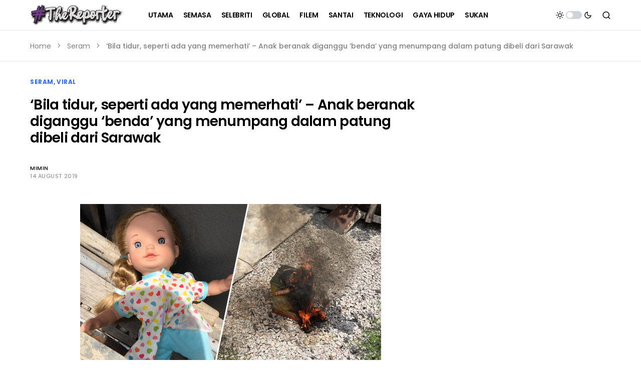

--- FILE ---
content_type: text/html; charset=utf-8
request_url: https://www.google.com/recaptcha/api2/aframe
body_size: 267
content:
<!DOCTYPE HTML><html><head><meta http-equiv="content-type" content="text/html; charset=UTF-8"></head><body><script nonce="-SNbsEEbAzwzL8eEFCzjoA">/** Anti-fraud and anti-abuse applications only. See google.com/recaptcha */ try{var clients={'sodar':'https://pagead2.googlesyndication.com/pagead/sodar?'};window.addEventListener("message",function(a){try{if(a.source===window.parent){var b=JSON.parse(a.data);var c=clients[b['id']];if(c){var d=document.createElement('img');d.src=c+b['params']+'&rc='+(localStorage.getItem("rc::a")?sessionStorage.getItem("rc::b"):"");window.document.body.appendChild(d);sessionStorage.setItem("rc::e",parseInt(sessionStorage.getItem("rc::e")||0)+1);localStorage.setItem("rc::h",'1769008198523');}}}catch(b){}});window.parent.postMessage("_grecaptcha_ready", "*");}catch(b){}</script></body></html>

--- FILE ---
content_type: text/css
request_url: https://thereporter.my/wp-content/litespeed/css/400d997634552c10c44b32d1762ba787.css?ver=ba787
body_size: 1406
content:
@font-face{font-display:swap;font-family:'sight-portfolio-icons';src:url(/wp-content/plugins/sight/render/icon-fonts/sight-portfolio-icons.eot?2kdktd);src:url("/wp-content/plugins/sight/render/icon-fonts/sight-portfolio-icons.eot?2kdktd#iefix") format("embedded-opentype"),url(/wp-content/plugins/sight/render/icon-fonts/sight-portfolio-icons.ttf?2kdktd) format("truetype"),url(/wp-content/plugins/sight/render/icon-fonts/sight-portfolio-icons.woff?2kdktd) format("woff"),url("/wp-content/plugins/sight/render/icon-fonts/sight-portfolio-icons.svg?2kdktd#sight-portfolio") format("svg");font-weight:400;font-style:normal;font-display:block}[class^="sight-portfolio-icons-"],[class*=" sight-portfolio-icons-"]{font-family:'sight-portfolio-icons'!important;speak:never;font-style:normal;font-weight:400;font-variant:normal;text-transform:none;line-height:1;-webkit-font-smoothing:antialiased;-moz-osx-font-smoothing:grayscale}.sight-portfolio-icons-plus:before{content:"\e912"}.sight-portfolio-icons-volume-full:before{content:"\e909"}.sight-portfolio-icons-volume-mute:before{content:"\e90a"}.sight-portfolio-icons-pause:before{content:"\e900"}.sight-portfolio-icons-play:before{content:"\e901"}.sight-portfolio-icons-youtube:before{content:"\e910"}.sight-portfolio-icons-share-top:before{content:"\e934"}.sight-portfolio-icons-arrow-down:before{content:"\e902"}.sight-portfolio-icons-arrow-down-circle:before{content:"\e903"}.sight-portfolio-icons-arrow-left:before{content:"\e904"}.sight-portfolio-icons-arrow-left-circle:before{content:"\e905"}.sight-portfolio-icons-arrow-right:before{content:"\e906"}.sight-portfolio-icons-arrow-right-circle:before{content:"\e907"}.sight-portfolio-icons-arrow-up-circle:before{content:"\e908"}.sight-portfolio-icons-bookmark:before{content:"\e90b"}.sight-portfolio-icons-chevron-down:before{content:"\e90c"}.sight-portfolio-icons-chevron-left:before{content:"\e90d"}.sight-portfolio-icons-chevron-right:before{content:"\e90e"}.sight-portfolio-icons-chevron-up:before{content:"\e90f"}.sight-portfolio-icons-eye:before{content:"\e911"}.sight-portfolio-icons-film:before{content:"\e914"}.sight-portfolio-icons-share:before{content:"\e920"}.sight-portfolio-icons-watch:before{content:"\e922"}.sight-portfolio-icons-x:before{content:"\e923"}.sight-portfolio-icons-x-circle:before{content:"\e924"}.sight-portfolio-icons-arrow-long-bottom:before{content:"\e938"}.sight-portfolio-icons-arrow-long-top:before{content:"\e939"}.sight-portfolio-icons-arrow-long-left:before{content:"\e93a"}.sight-portfolio-icons-arrow-long-right:before{content:"\e93b"}.sight-portfolio-entry__thumbnail img{display:block;width:100%;height:auto;-o-object-fit:cover;object-fit:cover}.sight-portfolio-entry__overlay{position:relative}.sight-portfolio-overlay-background{display:flex;position:relative;padding:0;margin:0}.sight-portfolio-overlay-background:after,.sight-portfolio-overlay-background:before{content:'';position:absolute;left:0;top:0;right:0;bottom:0;transition:0.25s;opacity:1}.sight-portfolio-overlay-background:after{background:var(--sight-color-overlay-background)}.sight-portfolio-overlay-background.sight-portfolio-overlay-transparent:after,.sight-portfolio-overlay-background.sight-portfolio-overlay-transparent:before{opacity:0!important}.sight-portfolio-overlay-link{position:absolute;display:block;left:0;top:0;right:0;bottom:0;width:100%;height:100%;z-index:2}.sight-portfolio-overlay-content{padding:20px}.sight-portfolio-overlay-content a{position:relative;z-index:2}.sight-portfolio-overlay-ratio{position:relative;display:flex;flex-direction:column}.sight-portfolio-overlay-ratio:not(.sight-portfolio-ratio-original) .sight-portfolio-overlay-background{position:absolute;left:0;top:0;right:0;bottom:0;width:100%;height:100%;overflow:hidden}.sight-portfolio-overlay-ratio:not(.sight-portfolio-ratio-original) .sight-portfolio-overlay-background img{width:100%;height:100%;-o-object-fit:cover;object-fit:cover}.sight-portfolio-overlay-ratio:not(.sight-portfolio-ratio-original):before{content:'';display:table;box-sizing:border-box;width:0}.sight-portfolio-ratio-landscape:before,.sight-portfolio-ratio-landscape-4-3:before{padding-bottom:75%}.sight-portfolio-ratio-landscape-3-2:before{padding-bottom:66.66667%}.sight-portfolio-ratio-landscape-16-9:before{padding-bottom:56.25%}.sight-portfolio-ratio-portrait:before,.sight-portfolio-ratio-portrait-3-4:before{padding-bottom:133.33333%}.sight-portfolio-ratio-portrait-2-3:before{padding-bottom:150%}.sight-portfolio-ratio-square:before{padding-bottom:100%}.sight-portfolio-entry__inner.sight-portfolio-entry__overlay .sight-portfolio-overlay-background:after,.sight-portfolio-entry__inner.sight-portfolio-entry__overlay .sight-portfolio-overlay-background:before{opacity:0}.sight-portfolio-entry__inner.sight-portfolio-entry__overlay .sight-portfolio-overlay-content{display:flex;flex-direction:column;justify-content:center;align-items:center;position:absolute;left:0;top:0;right:0;bottom:0;width:100%;height:100%;opacity:0;transition:0.25s}.sight-portfolio-entry__inner.sight-portfolio-entry__overlay .sight-portfolio-overlay-content>*{margin-top:auto}.sight-portfolio-entry__inner.sight-portfolio-entry__overlay .sight-portfolio-overlay-content .sight-portfolio-entry__read-more{margin-top:0}.sight-portfolio-entry__inner.sight-portfolio-entry__overlay .sight-portfolio-overlay-content .sight-portfolio-entry__read-more:not(:only-child){margin-top:auto}.sight-portfolio-entry__inner.sight-portfolio-entry__overlay:hover .sight-portfolio-overlay-content{opacity:1}.sight-portfolio-entry__inner.sight-portfolio-entry__overlay:hover .sight-portfolio-overlay-background:after{opacity:1}.sight-portfolio-entry__inner.sight-portfolio-overlay-content{display:flex;flex-direction:column;justify-content:flex-end}.sight-portfolio-entry__inner.sight-portfolio-overlay-content:not(:first-child){margin-top:0}.sight-portfolio-video-bg-init .sight-portfolio-entry__thumbnail img{opacity:0}.sight-portfolio-video-container{position:absolute;top:0;left:0;width:100%;height:100%;overflow:hidden}.sight-portfolio-video-container .sight-portfolio-video-inner{position:absolute;top:50%;left:50%;margin:auto;-o-object-fit:cover;object-fit:cover;opacity:0;transition:opacity .5s;max-width:unset;transform:translate(-50%,-50%)}.sight-portfolio-video-container .sight-portfolio-video-inner.active{opacity:1}.sight-portfolio-video-container[data-video-type="hover"] .sight-portfolio-video-loader{width:40px;height:40px;border:4px solid rgb(255 255 255 / .75);border-right-color:#fff0;border-radius:50%;position:relative;-webkit-animation:loader-rotate 1s linear infinite;animation:loader-rotate 1s linear infinite;top:50%;margin:-20px auto 0;transition:opacity 0.25s;opacity:0}.sight-portfolio-video-container[data-video-type="hover"] .sight-portfolio-video-loader:after{content:'';width:4px;height:4px;background:rgb(255 255 255 / .75);border-radius:50%;position:absolute;top:1px;left:27px}@-webkit-keyframes loader-rotate{0%{transform:rotate(0)}100%{transform:rotate(360deg)}}@keyframes loader-rotate{0%{transform:rotate(0)}100%{transform:rotate(360deg)}}.sight-portfolio-overlay-background:hover .sight-portfolio-video-container[data-video-type="hover"] .sight-portfolio-video-loader{opacity:1}.sight-portfolio-video-bg-init .sight-portfolio-overlay-background .sight-portfolio-video-container[data-video-type="hover"] .sight-portfolio-video-loader{opacity:0}.sight-portfolio-video-container[data-video-type="always"] .sight-portfolio-video-loader{width:40px;height:40px;border:4px solid rgb(255 255 255 / .75);border-right-color:#fff0;border-radius:50%;position:relative;-webkit-animation:loader-rotate 1s linear infinite;animation:loader-rotate 1s linear infinite;top:50%;margin:-20px auto 0;transition:opacity 0.25s;opacity:1}.sight-portfolio-video-container[data-video-type="always"] .sight-portfolio-video-loader:after{content:'';width:4px;height:4px;background:rgb(255 255 255 / .75);border-radius:50%;position:absolute;top:1px;left:27px}@keyframes loader-rotate{0%{transform:rotate(0)}100%{transform:rotate(360deg)}}.sight-portfolio-video-bg-init .sight-portfolio-video-container[data-video-type="always"] .sight-portfolio-video-loader{opacity:0}.sight-portfolio-video-controls{display:flex;position:absolute;top:10px;right:10px;opacity:0;z-index:4;transform:translateX(-9999px);transition:opacity 0.25s}.sight-portfolio-video-bg-init .sight-portfolio-video-controls{transform:translateX(0);opacity:1}.sight-portfolio-video-controls .sight-portfolio-player-control{position:relative;display:flex;justify-content:center;align-items:center;width:40px;height:40px;line-height:40px;color:#fff;cursor:pointer;transition:0.2s}.sight-portfolio-video-controls .sight-portfolio-player-control:after{position:relative;font-family:"sight-portfolio-icons";font-style:normal;opacity:1;width:auto}.sight-portfolio-video-controls .sight-portfolio-player-control .sight-portfolio-tooltip{position:absolute;width:-webkit-max-content;width:-moz-max-content;width:max-content;display:-ms-grid;-ms-grid-columns:max-content;top:100%;left:-9999px;padding-left:50%;padding-bottom:8px;transform:translateY(-30%);transition:transform 0.5s}.sight-portfolio-video-controls .sight-portfolio-player-control .sight-portfolio-tooltip span{background:#fff;display:block;position:relative;padding:4px 16px;margin:0;opacity:0;color:#000;transform:translate(-50%,0);transition:opacity 0.5s}.sight-portfolio-video-controls .sight-portfolio-player-control .sight-portfolio-tooltip span:after{bottom:100%;left:50%;border:solid #fff0;content:" ";height:0;width:0;position:absolute;pointer-events:none;border-color:#fff0;border-bottom-color:#fff;border-width:7px;margin-left:-7px}.sight-portfolio-video-controls .sight-portfolio-player-control:hover .sight-portfolio-tooltip{transform:translateY(0);left:0}.sight-portfolio-video-controls .sight-portfolio-player-control:hover .sight-portfolio-tooltip span{opacity:1}.sight-portfolio-video-controls .sight-portfolio-player-link:after{content:"\e910"}.sight-portfolio-video-controls .sight-portfolio-player-play:after{content:"\e900";font-size:1.5em}.sight-portfolio-video-controls .sight-portfolio-player-pause:after{content:"\e901";font-size:1.5em}.sight-portfolio-video-controls .sight-portfolio-player-unmute:after{content:"\e909"}.sight-portfolio-video-controls .sight-portfolio-player-mute:after{content:"\e90a"}

--- FILE ---
content_type: application/javascript; charset=utf-8
request_url: https://fundingchoicesmessages.google.com/f/AGSKWxVfxURdVSv4WtKvcXJ_OQzSOb5fDizUAetih8ySLERtRIcO-1VcmIih-KRMLm7CD14YUmJGM_BrszXZwCYGQVDdK2BOBoNhRLNRByRL7Ds5049ffIPbHMf5zkwmbCKmRXJb6t4eBDKbnLZtIWd3C616rWoyW3P1MEikt7qnBdjr-Eu4pASQbEE4xujR/_/adzonelegend./antiadblock./ad2gather./ad_vert..480x60.
body_size: -1292
content:
window['9572abfb-2440-4da6-a451-c24c40bf0b6c'] = true;